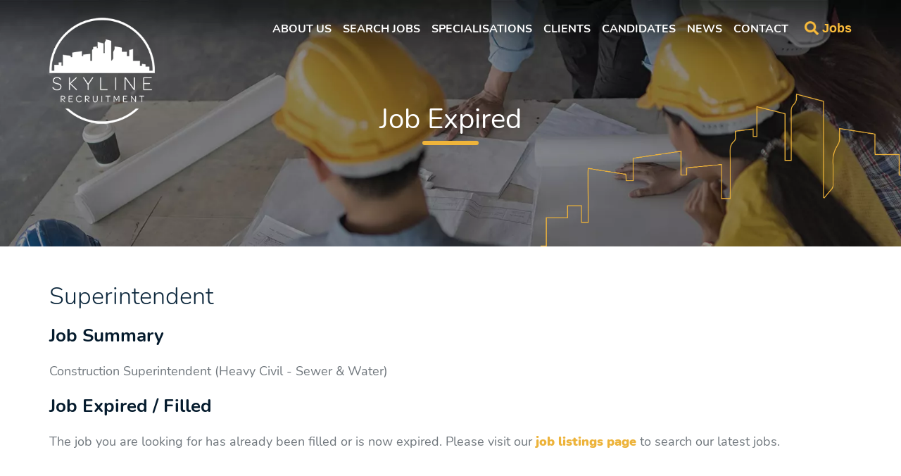

--- FILE ---
content_type: text/html; charset=utf-8
request_url: https://www.skylinerl.com/candidates/search-jobs/superintendent-1/
body_size: 5030
content:

<!doctype html>
<html lang="en-AU">
<head>
    


    <meta name="robots" content="all">
    <meta http-equiv="Content-Type" content="text/html; charset=UTF-8">
    <meta charset="utf-8">
    <meta http-equiv="X-UA-Compatible" content="IE=edge">
    <meta name="viewport" content="width=device-width, initial-scale=1, shrink-to-fit=no">
    <title>Job Expired | Superintendent</title>
    <meta name="description" content="Job Expired | Construction Superintendent (Heavy Civil - Sewer &amp; Water)">
    <meta name="keywords" />
    <meta name="author" content="Skyline Recruitment">
    <meta property="og:locale" content="en-AU" />
    <meta property="og:type" content="website">
    <meta property="og:title" content="Job Expired | Superintendent" />
    <meta property="og:description" content="Job Expired | Construction Superintendent (Heavy Civil - Sewer &amp; Water)" />
    <meta property="og:url" content="https://www.skylinerl.com/candidates/search-jobs/superintendent-1/" />
    <meta property="og:site_name" content="Skyline Recruitment" />
	<link rel="canonical" href="https://www.skylinerl.com/candidates/search-jobs/superintendent-1/" />

         <link rel="shortcut icon" href="/favicon.ico" type="image/x-icon" />


        <link rel="stylesheet" href="/Frontend/Styles/css/preload.min.css">

    
    <!-- Google tag (gtag.js) -->
<script async src="https://www.googletagmanager.com/gtag/js?id=G-972H6TM5Y7"></script>
<script>
  window.dataLayer = window.dataLayer || [];
  function gtag(){dataLayer.push(arguments);}
  gtag('js', new Date());

  gtag('config', 'G-972H6TM5Y7');
</script>
    

    <script src="https://www.google.com/recaptcha/api.js" async defer></script>
</head>

<body class=" ">
    <div class="se-pre-con"></div>

    


<header class="header_sec">
    <div class="container">
        <div class="inntopHeader">
            <nav class="navbar navbar-expand-md navbar-light bg-light nav_top">
                    <a class="navbar-brand" href="/">
                        <picture class=''><source data-srcset='/media/hbhh1jxi/logo.png?format=webp&amp;quality=80' type='image/webp' class=''><source data-srcset='/media/hbhh1jxi/logo.png' type='image/png' class=''><img data-src='/media/hbhh1jxi/logo.png' alt='Skyline Recruitment Logo' class='lazy '></picture>
                    </a>

                <button class="navbar-toggler" type="button" data-toggle="collapse" data-target="#navbarSupportedContent" aria-controls="navbarSupportedContent" aria-expanded="false" aria-label="Toggle navigation">
                    <span class="icon-bar"></span>
                    <span class="icon-bar"></span>
                    <span class="icon-bar"></span>
                </button>

                <div class="collapse navbar-collapse justify-content-end" id="navbarSupportedContent">
                    <a href="#url" class="closed d-lg-none d-md-none d-sm-block d-block"><i class="fa fa-times-circle" aria-hidden="true"></i></a>
                    <ul class="navbar-nav menu_sec">
                                    <li class="dropdown">
                                        <a href="/about-us/" data-dropdown-clickable="true" data-href="/about-us/">
                                            About Us
                                        </a>
                                        <span class="dropdown-toggle drop-arw" data-toggle="dropdown">
                                            <i class="fa fa-angle-right" aria-hidden="true"></i>
                                        </span>

                                        <ul class="dropdown-menu">
                                                <li>
                                                    <a href="/about-us/" target="">
                                                        <i class="fa fa-chevron-circle-right" aria-hidden="true"></i> About Us
                                                    </a>
                                                </li>
                                                <li>
                                                    <a href="/about-us/our-team/" target="">
                                                        <i class="fa fa-chevron-circle-right" aria-hidden="true"></i> Our Team
                                                    </a>
                                                </li>
                                        </ul>
                                    </li>
                                    <li class="">
                                        <a href="/candidates/search-jobs/" target="">
                                            Search Jobs
                                        </a>
                                    </li>
                                    <li class="">
                                        <a href="/specialisations/" target="">
                                            Specialisations
                                        </a>
                                    </li>
                                    <li class="dropdown">
                                        <a href="/clients/" data-dropdown-clickable="true" data-href="/clients/">
                                            Clients
                                        </a>
                                        <span class="dropdown-toggle drop-arw" data-toggle="dropdown">
                                            <i class="fa fa-angle-right" aria-hidden="true"></i>
                                        </span>

                                        <ul class="dropdown-menu">
                                                <li>
                                                    <a href="/clients/client-info/" target="">
                                                        <i class="fa fa-chevron-circle-right" aria-hidden="true"></i> Client Info
                                                    </a>
                                                </li>
                                                <li>
                                                    <a href="/clients/register-a-vacancy/" target="">
                                                        <i class="fa fa-chevron-circle-right" aria-hidden="true"></i> Register a Vacancy
                                                    </a>
                                                </li>
                                        </ul>
                                    </li>
                                    <li class="dropdown">
                                        <a href="/candidates/" data-dropdown-clickable="true" data-href="/candidates/">
                                            Candidates
                                        </a>
                                        <span class="dropdown-toggle drop-arw" data-toggle="dropdown">
                                            <i class="fa fa-angle-right" aria-hidden="true"></i>
                                        </span>

                                        <ul class="dropdown-menu">
                                                <li>
                                                    <a href="/candidates/candidate-info/" target="">
                                                        <i class="fa fa-chevron-circle-right" aria-hidden="true"></i> Candidate Info
                                                    </a>
                                                </li>
                                                <li>
                                                    <a href="/candidates/search-jobs/" target="">
                                                        <i class="fa fa-chevron-circle-right" aria-hidden="true"></i> Search Jobs
                                                    </a>
                                                </li>
                                                <li>
                                                    <a href="/candidates/register-job-alerts/" target="">
                                                        <i class="fa fa-chevron-circle-right" aria-hidden="true"></i> Register &amp; Job Alerts
                                                    </a>
                                                </li>
                                        </ul>
                                    </li>
                                    <li class="">
                                        <a href="/news/" target="">
                                            News
                                        </a>
                                    </li>
                                    <li class="">
                                        <a href="/contact/" target="">
                                            Contact
                                        </a>
                                    </li>
                    </ul>
                </div>
            </nav>

            <div class="search d-lg-none d-md-none d-sm-block d-block">
                <div class="searh_bx">
                    <a href="#url"><img src="/Frontend/Images/srch.png" alt="" /></a>
                    <div class="quicksearchBox">
                        <a href="#url" class="closed"><i class="fa fa-times-circle"></i></a>
                        <form action="/candidates/search-jobs/superintendent-1/" enctype="multipart/form-data" id="JobSearchForm" method="post"><input id="JobSearchForm_JobListPageUrl" name="JobListPageUrl" type="hidden" value="/candidates/search-jobs/" />    <div class="srchfrm">
        <input id="JobSearchForm_Keywords" maxlength="255" name="Keywords" placeholder="Keywords" type="text" value="" />
    </div>
    <div class="srchfrm">
        <select id="JobSearchForm_IndustryGuid" name="IndustryGuid" class="minimal">
            <option value="">All Industries</option>
                        <option value="7cb1e614-b2e6-4599-aca4-25fef518642f">Accountancy Firms</option>
                        <option value="72cf8682-95fe-4c17-a6d6-4fce89f9f52f">Architecture &amp; Design</option>
                        <option value="37fcc19b-09ab-4292-8398-9f029e584c9a">Civil Engineering</option>
                        <option value="40885964-5f30-48ef-9c0c-df89d9560404">Construction</option>
                        <option value="ff299f97-bfbf-481b-8f44-68787133e189">Development</option>

        </select>
    </div>
    <div class="srchfrm">
        <select id="JobSearchForm_LocationGuid" name="LocationGuid" class="minimal">
            <option value="">All Locations</option>
                        <option value="66e0f9c5-bbb4-471c-9420-2ccfc95fb3a0">Burlington</option>
                        <option value="fa8b309a-8207-41e5-833f-c70b2cef78c3">Burnaby</option>
                        <option value="bebbd739-5f40-4f85-8441-20cde337e131">Vancouver</option>
                        <option value="0dcd8362-c1f4-41f5-bd54-aaee9100ca18">Woodbridge</option>

        </select>
    </div>
    <div class="srchfrm">
        <input id="btnJobSearchForm" type="submit" value="Search Jobs" />
    </div>
<input name="ufprt" type="hidden" value="[base64]" /></form>
                    </div>
                </div>
            </div>
            <ul class="rtheader">
                <li class="jobs jobsbtn">
                    <a href="#url">Jobs</a>
                    <div class="quicksearchBox">
                        <form action="/candidates/search-jobs/superintendent-1/" enctype="multipart/form-data" id="JobSearchForm" method="post"><input id="JobSearchForm_JobListPageUrl" name="JobListPageUrl" type="hidden" value="/candidates/search-jobs/" />    <div class="srchfrm">
        <input id="JobSearchForm_Keywords" maxlength="255" name="Keywords" placeholder="Keywords" type="text" value="" />
    </div>
    <div class="srchfrm">
        <select id="JobSearchForm_IndustryGuid" name="IndustryGuid" class="minimal">
            <option value="">All Industries</option>
                        <option value="7cb1e614-b2e6-4599-aca4-25fef518642f">Accountancy Firms</option>
                        <option value="72cf8682-95fe-4c17-a6d6-4fce89f9f52f">Architecture &amp; Design</option>
                        <option value="37fcc19b-09ab-4292-8398-9f029e584c9a">Civil Engineering</option>
                        <option value="40885964-5f30-48ef-9c0c-df89d9560404">Construction</option>
                        <option value="ff299f97-bfbf-481b-8f44-68787133e189">Development</option>

        </select>
    </div>
    <div class="srchfrm">
        <select id="JobSearchForm_LocationGuid" name="LocationGuid" class="minimal">
            <option value="">All Locations</option>
                        <option value="66e0f9c5-bbb4-471c-9420-2ccfc95fb3a0">Burlington</option>
                        <option value="fa8b309a-8207-41e5-833f-c70b2cef78c3">Burnaby</option>
                        <option value="bebbd739-5f40-4f85-8441-20cde337e131">Vancouver</option>
                        <option value="0dcd8362-c1f4-41f5-bd54-aaee9100ca18">Woodbridge</option>

        </select>
    </div>
    <div class="srchfrm">
        <input id="btnJobSearchForm" type="submit" value="Search Jobs" />
    </div>
<input name="ufprt" type="hidden" value="[base64]" /></form>
                    </div>
                </li>
            </ul>
        </div>
    </div>
</header>



    




    <div id="" class="  banner_sec inner_pageBan inner_pageBan2">
        <div class="banner_box">
            <picture class=''><source data-srcset='/media/bvma5qrv/vacancyban.jpg?format=webp&amp;quality=80' type='image/webp' class=''><source data-srcset='/media/bvma5qrv/vacancyban.jpg' type='image/jpeg' class=''><img data-src='/media/bvma5qrv/vacancyban.jpg' alt='Skyline RecruitmentInner Banner' class='lazy '></picture>
            <div class="banner_inn">
                <div class="container">
                    <div class="banner_details">
                            <h1>Job Expired</h1>
                    </div>
                </div>
            </div>
        </div>
        <div class="ban_pic">
            <img src="/Frontend/Images/builiding2.png" alt="Skyline Building Assett Image" />
        </div>
    </div>




<section class="contentBoxes privacyPage">
    <div class="container">
        <div class="inncontentBoxes">
            <div class="row">
                <div class="col-sm-12">
                    <div class="contBox">
                            <h2>Superintendent</h2>

                            <h3>Job Summary</h3>
                            <p>
                                Construction Superintendent (Heavy Civil - Sewer &amp; Water)
                            </p>

                        <h3>Job Expired / Filled</h3>
<p>The job you are looking for has already been filled or is now expired. Please visit our <a href="/candidates/search-jobs/" title="Latest Jobs">job listings page</a> to search our latest jobs.</p>
                    </div>
                </div>
            </div>
        </div>
    </div>
</section>

    <footer class="footer_sec">
        <div class="container">
            <div class="row">
                <div class="col-md-2 d-lg-block d-md-block d-sm-none d-none">
                    <div class="ftr_logo">
                        <a href="/" class=""><img src="/media/gojpdc2p/logo.png" alt="Skyline Recruitment Logo" /></a>
                    </div>
                </div>
                <div class="col-md-10">
                    <ul class="ftr_add">
                            <li><a href="https://www.linkedin.com/company/skyline-recruitment-ltd/" target="_blank"> <i class="fa fa-linkedin" aria-hidden="true"></i></a></li>
                                                    <li><i class="fa fa-volume-control-phone" aria-hidden="true"></i> <a href="tel:+12508180727">+1 (250) 818-0727</a></li>
                                                    <li><i class="fa fa-map-marker" aria-hidden="true"></i> 803 – 938 Howe Street Vancouver BC V6Z 1N9 </li>
                                                                            <li class=""><i class="fa fa-envelope" aria-hidden="true"></i> <a href="mailto:info@SkylineRL.com">info@SkylineRL.com</a></li>
                    </ul>
                    <div class="footer_btm">
                        <span class="copy_rt">© Copyright 2026  Skyline Recruitment <em>All rights reserved.</em> <a href="/about-us/privacy-policy/ ">YOUR PRIVACY</a></span>
                        <span class="company">
                            <a href="https://www.recsitedesign.com/" target="_blank" style="color:#fff;"><b>Site by Recsite</b></a>
                                <a href="https://www.recsitedesign.com/" target="_blank">
                                    <picture class=''><source data-srcset='/media/0ndorx23/company.png?format=webp&amp;quality=80' type='image/webp' class=''><source data-srcset='/media/0ndorx23/company.png' type='image/png' class=''><img data-src='/media/0ndorx23/company.png' alt='Recsite Design - Recruitment Website Design' class='lazy '></picture>
                                </a>
                        </span>
                    </div>
                </div>
            </div>
        </div>
    </footer>

    <link rel="stylesheet" href="/Frontend/Styles/bundle.min.css?v=639014908991455936" />
    <script src="/Frontend/Scripts/bundle.min.js?v=637647989320000000"></script>

    
    
    <script type="text/javascript">
_linkedin_partner_id = "4664140";
window._linkedin_data_partner_ids = window._linkedin_data_partner_ids || [];
window._linkedin_data_partner_ids.push(_linkedin_partner_id);
</script><script type="text/javascript">
(function(l) {
if (!l){window.lintrk = function(a,b){window.lintrk.q.push([a,b])};
window.lintrk.q=[]}
var s = document.getElementsByTagName("script")[0];
var b = document.createElement("script");
b.type = "text/javascript";b.async = true;
b.src = "https://snap.licdn.com/li.lms-analytics/insight.min.js";
s.parentNode.insertBefore(b, s);})(window.lintrk);
</script>
<noscript>
<img height="1" width="1" style="display:none;" alt="" src="https://px.ads.linkedin.com/collect/?pid=4664140&fmt=gif" />
</noscript>
    
</body>
</html>


--- FILE ---
content_type: text/css
request_url: https://www.skylinerl.com/Frontend/Styles/css/preload.min.css
body_size: -271
content:
.no-js #loader{display:none}.js #loader{display:block;position:absolute;left:100px;top:0}.se-pre-con{position:fixed;left:0;top:0;width:100%;height:100%;z-index:9999;background:url(/Frontend/Images/_global/preloader.gif) center no-repeat #fff}